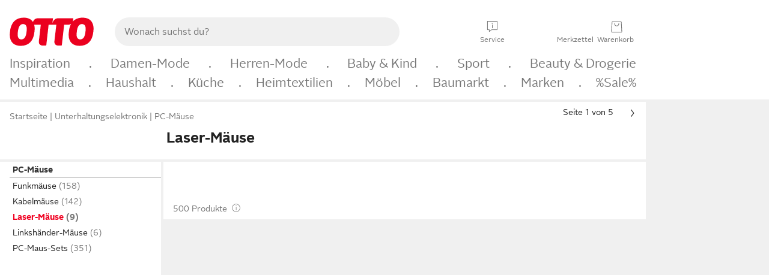

--- FILE ---
content_type: text/css
request_url: https://www.otto.de/nav-chekov/static/compiled/nav.chekov.mobile_bundle.D0cs3IxG.css
body_size: 1360
content:
@charset "UTF-8";body{--nav-menu-top-offset: 0px}#nav_mobile-menu-wrapper{height:0;display:block!important}@media(min-width:48em){#nav_mobile-menu-wrapper{display:none!important}}#nav_mobile-menu-wrapper.nav_mobile-menu-wrapper--open{height:calc(100vh - var(--nav-menu-top-offset))}.nav_sheet__body{overflow-y:scroll;padding-bottom:150px}.nav_sheet__header{height:50px;display:flex;justify-content:space-between;align-items:center;padding:0 16px;background-color:#f0f0f0}.nav_sheet__header .nav_sheet__back-button{cursor:pointer;flex:0 0 78px}.nav_sheet__header .nav_sheet__back-button-arrow{font-family:OttoIcons,Arial,Helvetica,sans-serif;font-size:1.25rem;line-height:1.3em;vertical-align:middle;padding-right:5px}.nav_sheet__header .nav_sheet__back-button-text{font-size:14px;font-size:.875rem;line-height:1.4285714286em;vertical-align:middle}.nav_sheet__header .nav_sheet__placeholder{flex:0 0 78px}.nav_sheet__header .nav_sheet__title{flex:1;display:flex;justify-content:center;height:50px;align-items:center;color:#f00020;font-size:1rem;line-height:1rem;text-decoration:none;font-weight:700}.nav_sheet-cluster-title{height:50px;margin:0;padding:19px 16px 16px;font-size:14px;font-size:.875rem;line-height:1.4285714286em;font-weight:700}.nav_menu-sheet{background-color:#f0f0f0;width:100vw;height:calc(100vh - var(--nav-menu-top-offset));flex-direction:column;position:absolute;top:0;left:0}.nav_menu-sheet--submenu{left:100vw!important}.nav_menu-sheet--visible{display:flex!important}.nav_mobile-menu{width:100vw;position:absolute;left:0;height:calc(100vh - var(--nav-menu-top-offset));overflow:hidden;background-color:#f0f0f0;z-index:11}.nav_mobile-menu--visible{display:block!important}.nav_mobile-cluster{display:flex;flex-wrap:wrap;justify-content:space-between;padding:16px}.nav_mobile-cluster__item{padding:4px;width:50%}.nav_mobile-list-item{padding:0 16px;font-size:14px;font-size:.875rem;line-height:1.4285714286em;text-decoration:none;color:#e6e6e6;background-color:#fff;display:flex;align-items:center;cursor:pointer;height:48px;line-height:48px;border-bottom:1px solid #e6e6e6}.nav_mobile-list-item__image{border-radius:4px;width:36px;height:36px;background-color:#f0f0f0}.nav_mobile-list-item__image--fallback{background-color:#fff}.nav_mobile-list-item__title{padding:0 36px 0 16px;flex:1;color:#222;white-space:nowrap;text-overflow:ellipsis;overflow:hidden}.nav_mobile-list-item__arrow{margin-left:12px}.nav_mobile-list-item:has(+.nav_sheet-cluster-title),.nav_mobile-list-item:has(+.nav_menu-sheet--submenu:last-child),.nav_mobile-list-item:has(+.nav_menu-sheet--submenu+.nav_sheet-cluster-title),.nav_mobile-list-item:last-child{border:none!important}.nav_mobile-list-tile{position:relative;text-decoration:none;background-color:#fff;cursor:pointer;line-height:40px;white-space:nowrap;text-overflow:ellipsis;overflow:hidden;font-size:12px;font-size:.75rem;line-height:1.5em;font-weight:700;display:flex;align-items:center;justify-content:space-between;border-radius:8px;border:none;height:48px;padding:0 6px 0 8px}.nav_mobile-list-tile__title{color:#222}@media(min-width:22.5em){.nav_mobile-list-tile{font-size:14px;font-size:.875rem;line-height:1.4285714286em;height:64px}}.nav_mobile-list-tile__image--fallback{background-color:#fff}.nav_mobile-list-tile__image{border-radius:2px;width:36px;height:36px;background-color:#f0f0f0}@media(min-width:22.5em){.nav_mobile-list-tile__image{width:48px;height:48px}}.nav_menu-toggle-button{cursor:pointer;position:relative;display:block!important;height:40px;margin:5px 0 0;text-align:center;width:40px;z-index:9000}.nav_menu-toggle-button__icon,.nav_menu-toggle-button__title-open,.nav_menu-toggle-button__title-closed{margin:0}.nav_menu-toggle-button__icon{font-family:OttoIcons,Arial,Helvetica,sans-serif;font-size:30px;font-size:1.875rem;line-height:.6666666667em;padding-top:4px}.nav_menu-toggle-button__icon:after{content:"="}.nav_menu-toggle-button__title-open,.nav_menu-toggle-button__title-closed{font-size:9px;font-size:.5625rem;line-height:1.1111111111em}.nav_menu-toggle-button__title-open{display:none}.nav_menu-toggle-button--opened .nav_menu-toggle-button__icon{font-size:28px;font-size:1.75rem;line-height:.7142857143em;padding-top:3px;padding-bottom:1px}.nav_menu-toggle-button--opened .nav_menu-toggle-button__icon:after{content:"x"}.nav_menu-toggle-button--opened .nav_menu-toggle-button__title-closed{display:none}.nav_menu-toggle-button--opened .nav_menu-toggle-button__title-open{display:block}.find_header .nav_menu-toggle-button{color:#777;margin:0;z-index:1;width:auto;height:auto}.find_header .nav_menu-toggle-button .nav_menu-toggle-button__icon{font-size:24px;line-height:1.16667em;padding-top:0}.find_header .nav_menu-toggle-button .nav_menu-toggle-button__icon:after{content:""}.find_header .nav_menu-toggle-button .nav_menu-toggle-button__title-open,.find_header .nav_menu-toggle-button .nav_menu-toggle-button__title-closed{font-size:10px;line-height:1em;overflow:hidden;text-overflow:ellipsis}.find_header .nav_menu-toggle-button--opened .nav_menu-toggle-button__icon{line-height:1.14em}.find_header .nav_menu-toggle-button--opened .nav_menu-toggle-button__icon:after{content:"x"}.find_header.find_header--reduced .nav_menu-toggle-button .nav_menu-toggle-button__icon{line-height:1.6em}.find_header.find_header--reduced .nav_menu-toggle-button .nav_menu-toggle-button__title-open,.find_header.find_header--reduced .nav_menu-toggle-button .nav_menu-toggle-button__title-closed{display:none}.nav_top-brands{display:flex;flex-direction:row;flex-wrap:wrap;gap:8px;justify-content:center;padding:var(--oc-semantic-spacing-50, 8px) var(--oc-semantic-spacing-100, 16px) var(--oc-semantic-spacing-150, 24px);width:100%;margin-left:auto;margin-right:auto}@media(min-width:48em){.nav_top-brands{max-width:1100px}}.nav_top-brands__card{display:flex;flex:1;align-items:center;justify-content:center;min-width:21%;max-width:120px;line-height:0;border-radius:var(--oc-semantic-border-radius-200, 1rem);height:64px;background-color:#fff;padding:12px 16px}@media(min-width:48em){.nav_top-brands__card{min-width:0;padding:16px 24px}}.nav_shortcut-categories{display:flex;flex-direction:row;justify-content:center;width:100%;padding-top:var(--oc-semantic-spacing-100, 16px);padding-bottom:var(--oc-semantic-spacing-100, 16px);margin-left:auto;margin-right:auto}@media(min-width:48em){.nav_shortcut-categories{padding:var(--oc-semantic-spacing-0, 0px) var(--oc-semantic-spacing-100, 16px) var(--oc-semantic-spacing-150, 24px)}}.nav_shortcut-category-item{height:100%;display:flex;flex-direction:column;align-items:center;justify-content:center}.nav_shortcut-category-item__title{padding:var(--oc-semantic-spacing-0, 0px) var(--oc-semantic-spacing-100, 16px);font:var(--oc-semantic-font-copy-75, 400 .75rem/1rem "OTTOSans", Arial, Helvetica, sans-serif)}.nav_shortcut-category-image-item{width:100%;height:100%;object-fit:cover;display:block;border-radius:inherit}.nav_shortcut-category-slider,.nav__body--scrolling-disabled{overflow:hidden}


--- FILE ---
content_type: text/javascript
request_url: https://static.otto.de/benefit-tag/assets/ft9.benefit-tag.benefit_tag_element_script_and_style.module.BPjaqqUl.js
body_size: 1583
content:
var M=Object.defineProperty;var _=(e,t,n)=>t in e?M(e,t,{enumerable:!0,configurable:!0,writable:!0,value:n}):e[t]=n;var b=(e,t,n)=>_(e,typeof t!="symbol"?t+"":t,n);import{w as E,c as y,s as L}from"./ft9.benefit-tag.apm-client.module.B3AK3vgY.js";import{a as P}from"./ft9.benefit-tag.index-client.module.CECmdEyr.js";function O(e){const t="ABCDEFGHIJKLMNOPQRSTUVWXYZabcdefghijklmnopqrstuvwxyz0123456789";return Array.from({length:e},()=>t.charAt(Math.floor(Math.random()*t.length))).join("")}const R=E.otto??{},p=R.ft9.benefit.tag,h="id",f="benefit-id",m="feature",g="team",l="variation-id",A="target-context-dreson",k="current-context-dreson",I="send-tracking",T="tracking-parent-id",B="send-events",x="remove-expired",N="add-fade-in-animation",u="load-on-visibility",S="tracking-state",c=y("tag","tag"),F=480*60*60*1e3,C=.8;class w extends HTMLElement{_isConnected=!1;get isConnected(){return this._isConnected}set isConnected(t){this._isConnected=t}constructor(){super(),this.isConnected=!1}async attributeChangedCallback(t,n,s){var a;c.info("Attribute update: ",t,n,s,this.isConnected),(a=this.firstElementChild)==null||a.remove(),this.isConnected&&await this.callBackend()}async connectedCallback(){this.isConnected=!0,await this.callBackend()}async callBackend(){if(this.hasAttribute(u)){D(this,()=>{this.removeAttribute(u)});return}const t=this.getAttribute(h),n=this.getSearchParams();c.info("Calling tag for %s with %s",t,JSON.stringify(n));let s=0,a=!1;const r=[];for(;s++<3&&!a;){let i;try{i=await fetch(`/benefit-tag/tag?${n}`,{headers:{Accept:"text/html;charset=UTF-8","X-Requested-With":"XMLHttpRequest"},priority:"auto"})}catch(o){c.warn("tag request returns an error!",o),o instanceof DOMException?r.push(o.name):r.push(o);continue}if(r.push(i.status),a=i.ok,a){i.text().then(o=>{this.innerHTML=o,H(this)});break}c.warn("tag endpoint returns a non ok response!",i.status)}a||L("ft9-benefit-tag-not-ok","callBackend error",{urlSearchParams:n.toString(),status_code:r.join(":"),tries:s-1})}getSearchParams(){const t=new URLSearchParams({});function n(s,a){a!=null&&t.append(s,a)}return n("benefitId",this.getAttribute(f)),n("originFeature",this.getAttribute(m)),n("team",this.getAttribute(g)),n("variationId",this.getAttribute(l)),n("targetContextDreson",this.getAttribute(A)),n("currentContextDreson",this.getAttribute(k)),t}}b(w,"observedAttributes",[h,f,m,g,l,A,k,I,T,B,x,N,u]);function H(e){d(e,"loaded");const t=e.firstElementChild;if(!(t&&t instanceof HTMLElement))return;if(e.hasAttribute(x)&&t.dataset.expirationDate){const s=new Date(t.dataset.expirationDate),a=Math.min(Math.max(s.getTime()-new Date().getTime(),1),F);window.setTimeout(()=>{t.remove()},a)}const n=e.getAttribute(T);v(e,t,n),D(e,()=>{d(e,"visible"),e.hasAttribute(N)&&e.classList.add("benefit-tag__visible")}),t.addEventListener("click",s=>{s.preventDefault(),s.stopPropagation(),d(e,"clicked")}),p.mergeTracking.subscribe(s=>{s.elementId===e.getAttribute(h)&&v(e,t,s.parentId)})}function d(e,t){c.info("Attribute tracking state: ",t),e.setAttribute(S,t)}function v(e,t,n){if(!e.hasAttribute(I))return;const s=e.getAttribute(S)??"unused",a=t.dataset.trackingLabels;if(!a)return;let r={id:O(20),name:"Benefit",status:s,labels:JSON.parse(a)};n&&(r={...r,parentId:n}),P({},[r])}function D(e,t){const n={threshold:C};new IntersectionObserver((a,r)=>{for(const i of a)i.intersectionRatio>=C&&(t(),r.unobserve(i.target))},n).observe(e)}customElements.define("ft9-benefit-tag-v1",w);
//# sourceMappingURL=ft9.benefit-tag.benefit_tag_element_script_and_style.module.BPjaqqUl.js.map


--- FILE ---
content_type: image/svg+xml; charset=utf-8
request_url: https://www.otto.de/assets-static/icons/pl_icon_smiley-neutral.svg
body_size: -59
content:
<svg xmlns="http://www.w3.org/2000/svg" class="pl_icon"><symbol id="pl_icon_smiley-neutral" viewBox="0 0 24 24"><title>icon/icon100/smiley-neutral</title><path d="M12 3c4.963 0 9 4.037 9 9 0 4.964-4.037 9.002-9 9.002S3 16.964 3 12 7.037 3 12 3m0 1c-4.41 0-8 3.59-8 8 0 4.412 3.589 8.002 8 8.002 4.412 0 8-3.589 8-8.001s-3.588-8-8-8m1.998 11a.5.5 0 1 1 0 1h-4a.5.5 0 0 1 0-1zM9.5 9a.5.5 0 0 1 .5.501v1a.5.5 0 1 1-1 0v-1a.5.5 0 0 1 .5-.5m5 0a.5.5 0 0 1 .5.501v1a.5.5 0 1 1-1 0v-1a.5.5 0 0 1 .5-.5"/></symbol><use href="#pl_icon_smiley-neutral"/></svg>